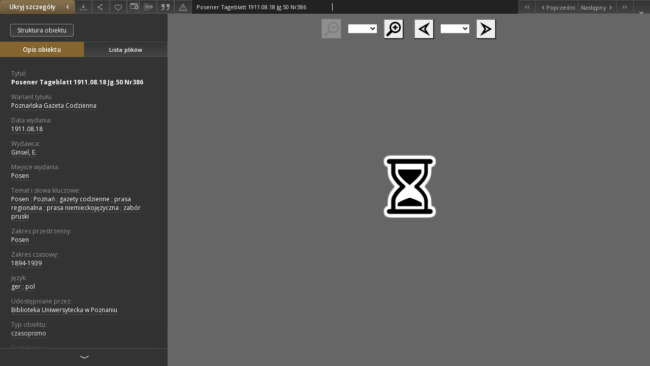

--- FILE ---
content_type: text/xml;charset=utf-8
request_url: https://www.wbc.poznan.pl/dlibra/oai-pmh-repository.xml?verb=GetRecord&metadataPrefix=mets&identifier=oai:www.wbc.poznan.pl:324256
body_size: 7548
content:
<?xml version="1.0" encoding="UTF-8"?>
<?xml-stylesheet type="text/xsl" href="https://www.wbc.poznan.pl/style/common/xsl/oai-style.xsl"?>
<OAI-PMH xmlns="http://www.openarchives.org/OAI/2.0/" 
         xmlns:xsi="http://www.w3.org/2001/XMLSchema-instance"
         xsi:schemaLocation="http://www.openarchives.org/OAI/2.0/
         http://www.openarchives.org/OAI/2.0/OAI-PMH.xsd">
	<responseDate>2026-01-19T10:46:44Z</responseDate>
	<request identifier="oai:www.wbc.poznan.pl:324256" metadataPrefix="mets" verb="GetRecord">
	https://www.wbc.poznan.pl/oai-pmh-repository.xml</request>
	<GetRecord>
	
  <record>
	<header>
		<identifier>oai:www.wbc.poznan.pl:324256</identifier>
	    <datestamp>2024-01-02T10:04:15Z</datestamp>
		  <setSpec>rootCollection:wbc:wbcThematic:JournalsNewspapers</setSpec> 	      <setSpec>rootCollection</setSpec> 	      <setSpec>rootCollection:wbc</setSpec> 	      <setSpec>rootCollection:wbc:DigitalLibraryOfWielkopolska</setSpec> 	      <setSpec>rootCollection:wbc:ins:BUP</setSpec> 	      <setSpec>rootCollection:wbc:DigitalLibraryOfWielkopolska:RegionalMaterials</setSpec> 	      <setSpec>rootCollection:wbc:ins</setSpec> 	      <setSpec>rootCollection:wbc:wbcThematic</setSpec> 	    </header>
		<metadata>
	<mets LABEL="Posener Tageblatt 1911.08.18 Jg.50 Nr386" xmlns="http://www.loc.gov/METS/" xmlns:xlink="http://www.w3.org/1999/xlink" xmlns:xsi="http://www.w3.org/2001/XMLSchema-instance" xsi:schemaLocation="http://www.loc.gov/METS/ http://www.loc.gov/standards/mets/mets.xsd">
 <dmdSec ID="dmd0">
  <mdWrap MIMETYPE="text/xml" MDTYPE="OTHER" OTHERMDTYPE="dlibra_avs" LABEL="Local Metadata">
   <xmlData><dlibra_avs:metadataDescription xmlns:dlibra_avs="https://www.wbc.poznan.pl/" xmlns:xsi="http://www.w3.org/2001/XMLSchema-instance" xsi:schemaLocation="https://www.wbc.poznan.pl/ https://www.wbc.poznan.pl/dlibra/attribute-schema.xsd">
<dlibra_avs:PublicAccess><![CDATA[true]]></dlibra_avs:PublicAccess>
<dlibra_avs:Title>
<value xml:lang="pl"><![CDATA[Posener Tageblatt 1911.08.18 Jg.50 Nr386]]></value>
<dlibra_avs:Subtitle xml:lang="pl"><![CDATA[Poznańska Gazeta Codzienna]]></dlibra_avs:Subtitle>
</dlibra_avs:Title>
<dlibra_avs:Creator/>
<dlibra_avs:Contributor/>
<dlibra_avs:Places/>
<dlibra_avs:CreationPublicationDate>
<dlibra_avs:Date><![CDATA[1911-08-18-1911-08-18]]></dlibra_avs:Date>
<dlibra_avs:Date><![CDATA[1911.08.18]]></dlibra_avs:Date>
</dlibra_avs:CreationPublicationDate>
<dlibra_avs:Publisher>
<value><![CDATA[Ginsel, E.]]></value>
</dlibra_avs:Publisher>
<dlibra_avs:PlaceOfPublication xml:lang="pl"><![CDATA[Posen]]></dlibra_avs:PlaceOfPublication>
<dlibra_avs:Relation/>
<dlibra_avs:Description>
<dlibra_avs:DegreeInformation/>
</dlibra_avs:Description>
<dlibra_avs:Subject>
<value xml:lang="pl"><![CDATA[Posen]]></value>
<value xml:lang="pl"><![CDATA[Poznań]]></value>
<value xml:lang="pl"><![CDATA[gazety codzienne]]></value>
<value xml:lang="pl"><![CDATA[prasa regionalna]]></value>
<value xml:lang="pl"><![CDATA[prasa niemieckojęzyczna]]></value>
<value xml:lang="pl"><![CDATA[zabór pruski]]></value>
<dlibra_avs:TemporalCoverage xml:lang="pl"><![CDATA[Posen]]></dlibra_avs:TemporalCoverage>
<dlibra_avs:SpatialCoverage xml:lang="pl"><![CDATA[1894-1939]]></dlibra_avs:SpatialCoverage>
<dlibra_avs:Tags/>
</dlibra_avs:Subject>
<dlibra_avs:Binding/>
<dlibra_avs:Language>
<value><![CDATA[ger]]></value>
<value><![CDATA[pol]]></value>
</dlibra_avs:Language>
<dlibra_avs:subjects/>
<dlibra_avs:ContentType><![CDATA[image/x.djvu]]></dlibra_avs:ContentType>
<dlibra_avs:Rights xml:lang="pl"><![CDATA[Biblioteka Uniwersytecka w Poznaniu]]></dlibra_avs:Rights>
<dlibra_avs:Type xml:lang="pl"><![CDATA[czasopismo]]></dlibra_avs:Type>
<dlibra_avs:AccessRights/>
<dlibra_avs:Digitisation>
<value xml:lang="pl"><![CDATA[Biblioteka Uniwersytecka w Poznaniu]]></value>
</dlibra_avs:Digitisation>
<dlibra_avs:LocationOfPhysicalObject>
<value xml:lang="pl"><![CDATA[Biblioteka Uniwersytecka w Poznaniu]]></value>
</dlibra_avs:LocationOfPhysicalObject>
<dlibra_avs:Format xml:lang="pl"><![CDATA[image/x.djvu]]></dlibra_avs:Format>
<dlibra_avs:Database/>
<dlibra_avs:Identifier/>
<dlibra_avs:ContentType><![CDATA[image/x.djvu]]></dlibra_avs:ContentType>
</dlibra_avs:metadataDescription>
</xmlData>
  </mdWrap>
 </dmdSec>
 <dmdSec ID="dmd1">
  <mdWrap MIMETYPE="text/xml" MDTYPE="DC" LABEL="Dublin Core Metadata">
   <xmlData><dc:dc xmlns:dc="http://purl.org/dc/elements/1.1/">
<dc:title xml:lang="pl"><![CDATA[Posener Tageblatt 1911.08.18 Jg.50 Nr386]]></dc:title>
<dc:subject xml:lang="pl"><![CDATA[Posen]]></dc:subject>
<dc:subject xml:lang="pl"><![CDATA[Poznań]]></dc:subject>
<dc:subject xml:lang="pl"><![CDATA[gazety codzienne]]></dc:subject>
<dc:subject xml:lang="pl"><![CDATA[prasa regionalna]]></dc:subject>
<dc:subject xml:lang="pl"><![CDATA[prasa niemieckojęzyczna]]></dc:subject>
<dc:subject xml:lang="pl"><![CDATA[zabór pruski]]></dc:subject>
<dc:publisher><![CDATA[Ginsel, E.]]></dc:publisher>
<dc:date><![CDATA[1911.08.18]]></dc:date>
<dc:type xml:lang="pl"><![CDATA[czasopismo]]></dc:type>
<dc:format xml:lang="pl"><![CDATA[image/x.djvu]]></dc:format>
<dc:identifier><![CDATA[https://www.wbc.poznan.pl/dlibra/publication/edition/324256/content]]></dc:identifier>
<dc:identifier><![CDATA[oai:www.wbc.poznan.pl:324256]]></dc:identifier>
<dc:source xml:lang="pl"><![CDATA[Biblioteka Uniwersytecka w Poznaniu]]></dc:source>
<dc:language><![CDATA[ger]]></dc:language>
<dc:language><![CDATA[pol]]></dc:language>
<dc:rights xml:lang="pl"><![CDATA[Biblioteka Uniwersytecka w Poznaniu]]></dc:rights>
</dc:dc>
</xmlData>
  </mdWrap>
 </dmdSec>
 <fileSec>
  <fileGrp ID="DjVu_original" USE="original">
   <file ID="DjVu_original0" MIMETYPE="image/x.djvu">
    <FLocat LOCTYPE="URL" xlink:type="simple" xlink:href="https://www.wbc.poznan.pl/Content/324256/DjVu/index.djvu"/>
   </file>
   <file ID="DjVu_original1" MIMETYPE="image/x.djvu">
    <FLocat LOCTYPE="URL" xlink:type="simple" xlink:href="https://www.wbc.poznan.pl/Content/324256/DjVu/p0001.djvu"/>
   </file>
   <file ID="DjVu_original2" MIMETYPE="image/x.djvu">
    <FLocat LOCTYPE="URL" xlink:type="simple" xlink:href="https://www.wbc.poznan.pl/Content/324256/DjVu/p0002.djvu"/>
   </file>
   <file ID="DjVu_original3" MIMETYPE="image/x.djvu">
    <FLocat LOCTYPE="URL" xlink:type="simple" xlink:href="https://www.wbc.poznan.pl/Content/324256/DjVu/p0003.djvu"/>
   </file>
   <file ID="DjVu_original4" MIMETYPE="image/x.djvu">
    <FLocat LOCTYPE="URL" xlink:type="simple" xlink:href="https://www.wbc.poznan.pl/Content/324256/DjVu/p0004.djbz"/>
   </file>
   <file ID="DjVu_original5" MIMETYPE="image/x.djvu">
    <FLocat LOCTYPE="URL" xlink:type="simple" xlink:href="https://www.wbc.poznan.pl/Content/324256/DjVu/p0004.djvu"/>
   </file>
  </fileGrp>
 </fileSec>
 <structMap TYPE="PHYSICAL">
  <div ID="DjVu_physicalStructure" DMDID="dmd1 dmd0" TYPE="files">
   <div ID="dir.DjVu." TYPE="directory">
    <div ID="DjVu_phys0" TYPE="file">
     <fptr FILEID="DjVu_original0"/>
    </div>
    <div ID="DjVu_phys1" TYPE="file">
     <fptr FILEID="DjVu_original1"/>
    </div>
    <div ID="DjVu_phys2" TYPE="file">
     <fptr FILEID="DjVu_original2"/>
    </div>
    <div ID="DjVu_phys3" TYPE="file">
     <fptr FILEID="DjVu_original3"/>
    </div>
    <div ID="DjVu_phys4" TYPE="file">
     <fptr FILEID="DjVu_original4"/>
    </div>
    <div ID="DjVu_phys5" TYPE="file">
     <fptr FILEID="DjVu_original5"/>
    </div>
   </div>
  </div>
 </structMap>
</mets>

</metadata>
	  </record>	</GetRecord>
</OAI-PMH>
